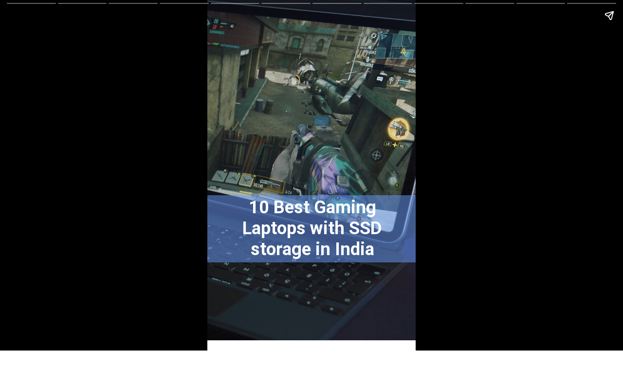

--- FILE ---
content_type: text/html; charset=utf-8
request_url: https://mysmartgadgets.in/web-stories/gaming-laptops-with-ssd-storage/
body_size: 17492
content:
<!DOCTYPE html>
<html amp="" lang="en-US" transformed="self;v=1" i-amphtml-layout=""><head><meta charset="utf-8"><meta name="viewport" content="width=device-width,minimum-scale=1"><link rel="modulepreload" href="https://cdn.ampproject.org/v0.mjs" as="script" crossorigin="anonymous"><link rel="preconnect" href="https://cdn.ampproject.org"><link rel="preload" as="script" href="https://cdn.ampproject.org/v0/amp-story-1.0.js"><style amp-runtime="" i-amphtml-version="012512221826001">html{overflow-x:hidden!important}html.i-amphtml-fie{height:100%!important;width:100%!important}html:not([amp4ads]),html:not([amp4ads]) body{height:auto!important}html:not([amp4ads]) body{margin:0!important}body{-webkit-text-size-adjust:100%;-moz-text-size-adjust:100%;-ms-text-size-adjust:100%;text-size-adjust:100%}html.i-amphtml-singledoc.i-amphtml-embedded{-ms-touch-action:pan-y pinch-zoom;touch-action:pan-y pinch-zoom}html.i-amphtml-fie>body,html.i-amphtml-singledoc>body{overflow:visible!important}html.i-amphtml-fie:not(.i-amphtml-inabox)>body,html.i-amphtml-singledoc:not(.i-amphtml-inabox)>body{position:relative!important}html.i-amphtml-ios-embed-legacy>body{overflow-x:hidden!important;overflow-y:auto!important;position:absolute!important}html.i-amphtml-ios-embed{overflow-y:auto!important;position:static}#i-amphtml-wrapper{overflow-x:hidden!important;overflow-y:auto!important;position:absolute!important;top:0!important;left:0!important;right:0!important;bottom:0!important;margin:0!important;display:block!important}html.i-amphtml-ios-embed.i-amphtml-ios-overscroll,html.i-amphtml-ios-embed.i-amphtml-ios-overscroll>#i-amphtml-wrapper{-webkit-overflow-scrolling:touch!important}#i-amphtml-wrapper>body{position:relative!important;border-top:1px solid transparent!important}#i-amphtml-wrapper+body{visibility:visible}#i-amphtml-wrapper+body .i-amphtml-lightbox-element,#i-amphtml-wrapper+body[i-amphtml-lightbox]{visibility:hidden}#i-amphtml-wrapper+body[i-amphtml-lightbox] .i-amphtml-lightbox-element{visibility:visible}#i-amphtml-wrapper.i-amphtml-scroll-disabled,.i-amphtml-scroll-disabled{overflow-x:hidden!important;overflow-y:hidden!important}amp-instagram{padding:54px 0px 0px!important;background-color:#fff}amp-iframe iframe{box-sizing:border-box!important}[amp-access][amp-access-hide]{display:none}[subscriptions-dialog],body:not(.i-amphtml-subs-ready) [subscriptions-action],body:not(.i-amphtml-subs-ready) [subscriptions-section]{display:none!important}amp-experiment,amp-live-list>[update]{display:none}amp-list[resizable-children]>.i-amphtml-loading-container.amp-hidden{display:none!important}amp-list [fetch-error],amp-list[load-more] [load-more-button],amp-list[load-more] [load-more-end],amp-list[load-more] [load-more-failed],amp-list[load-more] [load-more-loading]{display:none}amp-list[diffable] div[role=list]{display:block}amp-story-page,amp-story[standalone]{min-height:1px!important;display:block!important;height:100%!important;margin:0!important;padding:0!important;overflow:hidden!important;width:100%!important}amp-story[standalone]{background-color:#000!important;position:relative!important}amp-story-page{background-color:#757575}amp-story .amp-active>div,amp-story .i-amphtml-loader-background{display:none!important}amp-story-page:not(:first-of-type):not([distance]):not([active]){transform:translateY(1000vh)!important}amp-autocomplete{position:relative!important;display:inline-block!important}amp-autocomplete>input,amp-autocomplete>textarea{padding:0.5rem;border:1px solid rgba(0,0,0,.33)}.i-amphtml-autocomplete-results,amp-autocomplete>input,amp-autocomplete>textarea{font-size:1rem;line-height:1.5rem}[amp-fx^=fly-in]{visibility:hidden}amp-script[nodom],amp-script[sandboxed]{position:fixed!important;top:0!important;width:1px!important;height:1px!important;overflow:hidden!important;visibility:hidden}
/*# sourceURL=/css/ampdoc.css*/[hidden]{display:none!important}.i-amphtml-element{display:inline-block}.i-amphtml-blurry-placeholder{transition:opacity 0.3s cubic-bezier(0.0,0.0,0.2,1)!important;pointer-events:none}[layout=nodisplay]:not(.i-amphtml-element){display:none!important}.i-amphtml-layout-fixed,[layout=fixed][width][height]:not(.i-amphtml-layout-fixed){display:inline-block;position:relative}.i-amphtml-layout-responsive,[layout=responsive][width][height]:not(.i-amphtml-layout-responsive),[width][height][heights]:not([layout]):not(.i-amphtml-layout-responsive),[width][height][sizes]:not(img):not([layout]):not(.i-amphtml-layout-responsive){display:block;position:relative}.i-amphtml-layout-intrinsic,[layout=intrinsic][width][height]:not(.i-amphtml-layout-intrinsic){display:inline-block;position:relative;max-width:100%}.i-amphtml-layout-intrinsic .i-amphtml-sizer{max-width:100%}.i-amphtml-intrinsic-sizer{max-width:100%;display:block!important}.i-amphtml-layout-container,.i-amphtml-layout-fixed-height,[layout=container],[layout=fixed-height][height]:not(.i-amphtml-layout-fixed-height){display:block;position:relative}.i-amphtml-layout-fill,.i-amphtml-layout-fill.i-amphtml-notbuilt,[layout=fill]:not(.i-amphtml-layout-fill),body noscript>*{display:block;overflow:hidden!important;position:absolute;top:0;left:0;bottom:0;right:0}body noscript>*{position:absolute!important;width:100%;height:100%;z-index:2}body noscript{display:inline!important}.i-amphtml-layout-flex-item,[layout=flex-item]:not(.i-amphtml-layout-flex-item){display:block;position:relative;-ms-flex:1 1 auto;flex:1 1 auto}.i-amphtml-layout-fluid{position:relative}.i-amphtml-layout-size-defined{overflow:hidden!important}.i-amphtml-layout-awaiting-size{position:absolute!important;top:auto!important;bottom:auto!important}i-amphtml-sizer{display:block!important}@supports (aspect-ratio:1/1){i-amphtml-sizer.i-amphtml-disable-ar{display:none!important}}.i-amphtml-blurry-placeholder,.i-amphtml-fill-content{display:block;height:0;max-height:100%;max-width:100%;min-height:100%;min-width:100%;width:0;margin:auto}.i-amphtml-layout-size-defined .i-amphtml-fill-content{position:absolute;top:0;left:0;bottom:0;right:0}.i-amphtml-replaced-content,.i-amphtml-screen-reader{padding:0!important;border:none!important}.i-amphtml-screen-reader{position:fixed!important;top:0px!important;left:0px!important;width:4px!important;height:4px!important;opacity:0!important;overflow:hidden!important;margin:0!important;display:block!important;visibility:visible!important}.i-amphtml-screen-reader~.i-amphtml-screen-reader{left:8px!important}.i-amphtml-screen-reader~.i-amphtml-screen-reader~.i-amphtml-screen-reader{left:12px!important}.i-amphtml-screen-reader~.i-amphtml-screen-reader~.i-amphtml-screen-reader~.i-amphtml-screen-reader{left:16px!important}.i-amphtml-unresolved{position:relative;overflow:hidden!important}.i-amphtml-select-disabled{-webkit-user-select:none!important;-ms-user-select:none!important;user-select:none!important}.i-amphtml-notbuilt,[layout]:not(.i-amphtml-element),[width][height][heights]:not([layout]):not(.i-amphtml-element),[width][height][sizes]:not(img):not([layout]):not(.i-amphtml-element){position:relative;overflow:hidden!important;color:transparent!important}.i-amphtml-notbuilt:not(.i-amphtml-layout-container)>*,[layout]:not([layout=container]):not(.i-amphtml-element)>*,[width][height][heights]:not([layout]):not(.i-amphtml-element)>*,[width][height][sizes]:not([layout]):not(.i-amphtml-element)>*{display:none}amp-img:not(.i-amphtml-element)[i-amphtml-ssr]>img.i-amphtml-fill-content{display:block}.i-amphtml-notbuilt:not(.i-amphtml-layout-container),[layout]:not([layout=container]):not(.i-amphtml-element),[width][height][heights]:not([layout]):not(.i-amphtml-element),[width][height][sizes]:not(img):not([layout]):not(.i-amphtml-element){color:transparent!important;line-height:0!important}.i-amphtml-ghost{visibility:hidden!important}.i-amphtml-element>[placeholder],[layout]:not(.i-amphtml-element)>[placeholder],[width][height][heights]:not([layout]):not(.i-amphtml-element)>[placeholder],[width][height][sizes]:not([layout]):not(.i-amphtml-element)>[placeholder]{display:block;line-height:normal}.i-amphtml-element>[placeholder].amp-hidden,.i-amphtml-element>[placeholder].hidden{visibility:hidden}.i-amphtml-element:not(.amp-notsupported)>[fallback],.i-amphtml-layout-container>[placeholder].amp-hidden,.i-amphtml-layout-container>[placeholder].hidden{display:none}.i-amphtml-layout-size-defined>[fallback],.i-amphtml-layout-size-defined>[placeholder]{position:absolute!important;top:0!important;left:0!important;right:0!important;bottom:0!important;z-index:1}amp-img[i-amphtml-ssr]:not(.i-amphtml-element)>[placeholder]{z-index:auto}.i-amphtml-notbuilt>[placeholder]{display:block!important}.i-amphtml-hidden-by-media-query{display:none!important}.i-amphtml-element-error{background:red!important;color:#fff!important;position:relative!important}.i-amphtml-element-error:before{content:attr(error-message)}i-amp-scroll-container,i-amphtml-scroll-container{position:absolute;top:0;left:0;right:0;bottom:0;display:block}i-amp-scroll-container.amp-active,i-amphtml-scroll-container.amp-active{overflow:auto;-webkit-overflow-scrolling:touch}.i-amphtml-loading-container{display:block!important;pointer-events:none;z-index:1}.i-amphtml-notbuilt>.i-amphtml-loading-container{display:block!important}.i-amphtml-loading-container.amp-hidden{visibility:hidden}.i-amphtml-element>[overflow]{cursor:pointer;position:relative;z-index:2;visibility:hidden;display:initial;line-height:normal}.i-amphtml-layout-size-defined>[overflow]{position:absolute}.i-amphtml-element>[overflow].amp-visible{visibility:visible}template{display:none!important}.amp-border-box,.amp-border-box *,.amp-border-box :after,.amp-border-box :before{box-sizing:border-box}amp-pixel{display:none!important}amp-analytics,amp-auto-ads,amp-story-auto-ads{position:fixed!important;top:0!important;width:1px!important;height:1px!important;overflow:hidden!important;visibility:hidden}amp-story{visibility:hidden!important}html.i-amphtml-fie>amp-analytics{position:initial!important}[visible-when-invalid]:not(.visible),form [submit-error],form [submit-success],form [submitting]{display:none}amp-accordion{display:block!important}@media (min-width:1px){:where(amp-accordion>section)>:first-child{margin:0;background-color:#efefef;padding-right:20px;border:1px solid #dfdfdf}:where(amp-accordion>section)>:last-child{margin:0}}amp-accordion>section{float:none!important}amp-accordion>section>*{float:none!important;display:block!important;overflow:hidden!important;position:relative!important}amp-accordion,amp-accordion>section{margin:0}amp-accordion:not(.i-amphtml-built)>section>:last-child{display:none!important}amp-accordion:not(.i-amphtml-built)>section[expanded]>:last-child{display:block!important}
/*# sourceURL=/css/ampshared.css*/</style><meta name="amp-story-generator-name" content="Web Stories for WordPress"><meta name="amp-story-generator-version" content="1.42.0"><meta name="description" content="If you're looking for the best Gaming Laptops with SSD storage in India? Then you're in the right place t find the best Gaming laptops with SSD storage, here we have listed top 10 best gaming laptops."><meta name="robots" content="follow, index, max-snippet:-1, max-video-preview:-1, max-image-preview:large"><meta property="og:locale" content="en_US"><meta property="og:type" content="article"><meta property="og:title" content="Best Gaming Laptops with SSD storage in India - My Smart Gadgets"><meta property="og:description" content="If you're looking for the best Gaming Laptops with SSD storage in India? Then you're in the right place t find the best Gaming laptops with SSD storage, here we have listed top 10 best gaming laptops."><meta property="og:url" content="https://mysmartgadgets.in/web-stories/gaming-laptops-with-ssd-storage/"><meta property="og:site_name" content="My Smart Gadgets"><meta property="article:author" content="Sandeep776@"><meta property="og:updated_time" content="2022-04-24T07:44:07+05:30"><meta property="og:image" content="https://mysmartgadgets.in/wp-content/uploads/2022/04/Gaming-Laptops-with-SSD-storage.jpg"><meta property="og:image:secure_url" content="https://mysmartgadgets.in/wp-content/uploads/2022/04/Gaming-Laptops-with-SSD-storage.jpg"><meta property="og:image:width" content="640"><meta property="og:image:height" content="853"><meta property="og:image:alt" content="Gaming Laptops with SSD storage"><meta property="og:image:type" content="image/jpeg"><meta property="article:published_time" content="2022-04-23T09:00:34+05:30"><meta property="article:modified_time" content="2022-04-24T07:44:07+05:30"><meta name="twitter:card" content="summary_large_image"><meta name="twitter:title" content="Best Gaming Laptops with SSD storage in India - My Smart Gadgets"><meta name="twitter:description" content="If you're looking for the best Gaming Laptops with SSD storage in India? Then you're in the right place t find the best Gaming laptops with SSD storage, here we have listed top 10 best gaming laptops."><meta name="twitter:site" content="@Sandeep776@"><meta name="twitter:creator" content="@Sandeep776@"><meta name="twitter:image" content="https://mysmartgadgets.in/wp-content/uploads/2022/04/Gaming-Laptops-with-SSD-storage.jpg"><meta name="generator" content="WordPress 6.9"><link rel="preconnect" href="https://fonts.gstatic.com" crossorigin=""><link rel="dns-prefetch" href="https://fonts.gstatic.com"><link href="https://images.unsplash.com/photo-1623934199716-dc28818a6ec7?ixid=MnwxMzcxOTN8MHwxfHNlYXJjaHwzfHxnYW1pbmclMjBsYXB0b3B8ZW58MHx8fHwxNjUwNjgxODUy&amp;ixlib=rb-1.2.1&amp;fm=jpg&amp;w=8000&amp;h=4500&amp;fit=max" rel="preload" as="image"><link rel="preconnect" href="https://fonts.gstatic.com/" crossorigin=""><script async="" src="https://cdn.ampproject.org/v0.mjs" type="module" crossorigin="anonymous"></script><script async nomodule src="https://cdn.ampproject.org/v0.js" crossorigin="anonymous"></script><script async="" src="https://cdn.ampproject.org/v0/amp-story-1.0.mjs" custom-element="amp-story" type="module" crossorigin="anonymous"></script><script async nomodule src="https://cdn.ampproject.org/v0/amp-story-1.0.js" crossorigin="anonymous" custom-element="amp-story"></script><script src="https://cdn.ampproject.org/v0/amp-story-auto-ads-0.1.mjs" async="" custom-element="amp-story-auto-ads" type="module" crossorigin="anonymous"></script><script async nomodule src="https://cdn.ampproject.org/v0/amp-story-auto-ads-0.1.js" crossorigin="anonymous" custom-element="amp-story-auto-ads"></script><script src="https://cdn.ampproject.org/v0/amp-story-auto-analytics-0.1.mjs" async="" custom-element="amp-story-auto-analytics" type="module" crossorigin="anonymous"></script><script async nomodule src="https://cdn.ampproject.org/v0/amp-story-auto-analytics-0.1.js" crossorigin="anonymous" custom-element="amp-story-auto-analytics"></script><link href="https://fonts.googleapis.com/css2?display=swap&amp;family=Roboto%3Awght%40700" rel="stylesheet"><style amp-custom="">h2{font-weight:normal}amp-story-page{background-color:#131516}amp-story-grid-layer{overflow:visible}@media (max-aspect-ratio: 9 / 16){@media (min-aspect-ratio: 320 / 678){amp-story-grid-layer.grid-layer{margin-top:calc(( 100% / .5625 - 100% / .66666666666667 ) / 2)}}}.page-fullbleed-area{position:absolute;overflow:hidden;width:100%;left:0;height:calc(1.1851851851852 * 100%);top:calc(( 1 - 1.1851851851852 ) * 100% / 2)}.page-safe-area{overflow:visible;position:absolute;top:0;bottom:0;left:0;right:0;width:100%;height:calc(.84375 * 100%);margin:auto 0}.mask{position:absolute;overflow:hidden}.fill{position:absolute;top:0;left:0;right:0;bottom:0;margin:0}@media (prefers-reduced-motion: no-preference){.animation-wrapper{opacity:var(--initial-opacity);transform:var(--initial-transform)}}._7716724{background-color:#262626}._6120891{position:absolute;pointer-events:none;left:0;top:-9.25926%;width:100%;height:118.51852%;opacity:1}._89d52dd{pointer-events:initial;width:100%;height:100%;display:block;position:absolute;top:0;left:0;z-index:0}._c4508e4{position:absolute;width:316.04939%;height:100%;left:-147.60803%;top:0%}._d666729{position:absolute;pointer-events:none;left:0;top:56.31068%;width:100.72816%;height:21.52104%;opacity:1}._af63ba4{pointer-events:initial;width:100%;height:100%;display:block;position:absolute;top:0;left:0;z-index:0;border-radius:.48192771084337% .48192771084337% .48192771084337% .48192771084337%/1.5037593984962% 1.5037593984962% 1.5037593984962% 1.5037593984962%;background-clip:content-box;background-color:rgba(109,159,255,.5)}._086420a{white-space:pre-wrap;overflow-wrap:break-word;word-break:break-word;margin:-.11859939759036% 0;font-family:"Roboto","Helvetica Neue","Helvetica",sans-serif;font-size:.566343em;line-height:1.2;text-align:center;padding:.96385542168675% 1.9277108433735%;color:#000}._14af73e{font-weight:700;color:#fff}._c84718f{background-color:#fff}._dc67a5c{will-change:transform}._e0f4889{position:absolute;pointer-events:none;left:22.20874%;top:87.21683%;width:52.6699%;height:7.76699%;opacity:1}._7989c52{width:100%;height:100%;display:block;position:absolute;top:0;left:0;--initial-opacity:1;--initial-transform:scale(1)}._f983958{pointer-events:initial;width:100%;height:100%;display:block;position:absolute;top:0;left:0;z-index:0;border-radius:.92165898617512% .92165898617512% .92165898617512% .92165898617512%/4.1666666666667% 4.1666666666667% 4.1666666666667% 4.1666666666667%;background-clip:content-box;background-color:#e06e04}._254c3af{width:100%;height:100%;display:block;position:absolute;top:0;left:0}._0ee2818{white-space:pre-wrap;overflow-wrap:break-word;word-break:break-word;margin:-.21385368663595% 0;font-family:"Roboto","Helvetica Neue","Helvetica",sans-serif;font-size:.533981em;line-height:1.2;text-align:center;padding:1.8433179723502% 3.6866359447005%;color:#000}._47e5cc9{font-weight:700}._fc798f6{position:absolute;pointer-events:none;left:0;top:74.59547%;width:100.72816%;height:5.82524%;opacity:1}._75da10d{width:100%;height:100%;display:block;position:absolute;top:0;left:0;--initial-opacity:0;--initial-transform:none}._1093959{width:100%;height:100%;display:block;position:absolute;top:0;left:0;--initial-opacity:1;--initial-transform:translate3d(-100%,0px,0)}._318f25a{pointer-events:initial;width:100%;height:100%;display:block;position:absolute;top:0;left:0;z-index:0;border-radius:.48192771084337% .48192771084337% .48192771084337% .48192771084337%/5.5555555555556% 5.5555555555556% 5.5555555555556% 5.5555555555556%;background-clip:content-box;background-color:rgba(109,159,255,.5)}._6f98a15{white-space:pre-wrap;overflow-wrap:break-word;word-break:break-word;margin:-.088102409638554% 0;font-family:"Roboto","Helvetica Neue","Helvetica",sans-serif;font-size:.420712em;line-height:1.2;text-align:center;padding:.96385542168675% 1.9277108433735%;color:#000}._f3f28d5{position:absolute;pointer-events:none;left:0;top:11.97411%;width:100.24272%;height:49.67638%;opacity:1}._86d1889{position:absolute;width:106.19164%;height:100%;left:0%;top:0%}._a48e6f9{position:absolute;pointer-events:none;left:-.48544%;top:74.91909%;width:100.72816%;height:5.82524%;opacity:1}._a02cbd7{width:100%;height:100%;display:block;position:absolute;top:0;left:0;--initial-opacity:1;--initial-transform:translate3d(-99.51807%,0px,0)}._4a5e445{position:absolute;pointer-events:none;left:-.72816%;top:16.18123%;width:100.24272%;height:49.19094%;opacity:1}._d4fb343{position:absolute;width:105.15393%;height:100%;left:-2.57696%;top:0%}._540049a{position:absolute;pointer-events:none;left:-.24272%;top:71.19741%;width:100.72816%;height:11.48867%;opacity:1}._0096bfa{width:100%;height:100%;display:block;position:absolute;top:0;left:0;--initial-opacity:1;--initial-transform:translate3d(-99.75903%,0px,0)}._d2c0f73{pointer-events:initial;width:100%;height:100%;display:block;position:absolute;top:0;left:0;z-index:0;border-radius:.48192771084337% .48192771084337% .48192771084337% .48192771084337%/2.8169014084507% 2.8169014084507% 2.8169014084507% 2.8169014084507%;background-clip:content-box;background-color:rgba(109,159,255,.5)}._7fca812{position:absolute;pointer-events:none;left:0;top:3.72168%;width:99.02913%;height:63.1068%;opacity:1}._993485a{position:absolute;width:136.55463%;height:100%;left:-18.27731%;top:0%}._3eb549a{position:absolute;pointer-events:none;left:0;top:70.71197%;width:100.72816%;height:11.48867%;opacity:1}._5c2c8c4{position:absolute;pointer-events:none;left:0;top:6.95793%;width:100%;height:59.38511%;opacity:1}._f48e29d{position:absolute;width:127.25381%;height:100%;left:-13.6269%;top:0%}._aa0c62e{position:absolute;pointer-events:none;left:0;top:3.07443%;width:100.24272%;height:63.43042%;opacity:1}._8d76e4d{position:absolute;width:135.59322%;height:100%;left:-17.79661%;top:0%}._0ff9c1b{position:absolute;pointer-events:none;left:0;top:73.94822%;width:100.72816%;height:5.82524%;opacity:1}._b21be7a{position:absolute;pointer-events:none;left:0;top:8.73786%;width:100.24272%;height:55.17799%;opacity:1}._7c7d4d3{position:absolute;width:117.95226%;height:100%;left:-8.97613%;top:0%}._fb1f599{position:absolute;pointer-events:none;left:0;top:7.28155%;width:100.97087%;height:60.35599%;opacity:1}._3d8d385{position:absolute;width:128.09067%;height:100%;left:-14.04534%;top:0%}._e48df7f{position:absolute;pointer-events:none;left:-.24272%;top:71.19741%;width:100.72816%;height:5.82524%;opacity:1}._87d4473{position:absolute;pointer-events:none;left:.48544%;top:3.72168%;width:101.69903%;height:62.94498%;opacity:1}._5163b1a{position:absolute;width:132.6287%;height:100%;left:-16.31435%;top:0%}._37d2468{position:absolute;pointer-events:none;left:-.48544%;top:7.28155%;width:99.51456%;height:59.2233%;opacity:1}._d81d110{position:absolute;width:137.49129%;height:107.81421%;left:-18.04852%;top:0%}._f1b0b1c{position:absolute;pointer-events:none;left:22.08738%;top:87.21683%;width:52.6699%;height:7.76699%;opacity:1}._65476c6{position:absolute;pointer-events:none;left:0;top:72.97735%;width:100.72816%;height:5.82524%;opacity:1}._89756e4{position:absolute;pointer-events:none;left:1.21359%;top:9.70874%;width:100.24272%;height:57.9288%;opacity:1}._5476e8a{position:absolute;width:123.83258%;height:100%;left:-11.91629%;top:0%}._4abbccc{background-color:#d9f3f3}._c8c7a3a{position:absolute;width:277.17935%;height:100%;left:-88.58967%;top:0%}._ccdfd81{position:absolute;pointer-events:none;left:-.72816%;top:13.91586%;width:101.21359%;height:6.95793%;opacity:1}._94ee21b{width:100%;height:100%;display:block;position:absolute;top:0;left:0;--initial-opacity:1;--initial-transform:translate3d(0,-605.16792%,0)}._479515d{pointer-events:initial;width:100%;height:100%;display:block;position:absolute;top:0;left:0;z-index:0;border-radius:.47961630695444% .47961630695444% .47961630695444% .47961630695444%/4.6511627906977% 4.6511627906977% 4.6511627906977% 4.6511627906977%;background-clip:content-box;background-color:rgba(52,126,255,.5)}._7661be3{white-space:pre-wrap;overflow-wrap:break-word;word-break:break-word;margin:-.1011690647482% 0;font-family:"Roboto","Helvetica Neue","Helvetica",sans-serif;font-size:.485437em;line-height:1.2;text-align:center;padding:.95923261390887% 1.9184652278177%;color:#000}._da9f754{position:absolute;pointer-events:none;left:-2.42718%;top:33.00971%;width:102.6699%;height:6.6343%;opacity:1}._e3ce77b{width:100%;height:100%;display:block;position:absolute;top:0;left:0;--initial-opacity:1;--initial-transform:translate3d(-97.63594%,0px,0)}._e8723ae{pointer-events:initial;width:100%;height:100%;display:block;position:absolute;top:0;left:0;z-index:0;border-radius:.47281323877069% .47281323877069% .47281323877069% .47281323877069%/4.8780487804878% 4.8780487804878% 4.8780487804878% 4.8780487804878%;background-clip:content-box;background-color:rgba(157,78,221,.5)}._c75e840{white-space:pre-wrap;overflow-wrap:break-word;word-break:break-word;margin:-.093085106382979% 0;font-family:"Roboto","Helvetica Neue","Helvetica",sans-serif;font-size:.453074em;line-height:1.2;text-align:center;padding:.94562647754137% 1.8912529550827%;color:#000}._e545b03{position:absolute;pointer-events:none;left:11.40777%;top:51.61812%;width:76.45631%;height:31.39159%;opacity:1}._6f7bd19{width:100%;height:100%;display:block;position:absolute;top:0;left:0;--initial-opacity:1;--initial-transform:translate3d(115.87301%,0px,0)}._b948a5a{pointer-events:initial;width:100%;height:100%;display:block;position:absolute;top:0;left:0;z-index:0;border-radius:.63492063492063% .63492063492063% .63492063492063% .63492063492063%/1.0309278350515% 1.0309278350515% 1.0309278350515% 1.0309278350515%;background-clip:content-box;background-color:rgba(255,133,161,.5)}._85859c2{white-space:pre-wrap;overflow-wrap:break-word;word-break:break-word;margin:-.11607142857143% 0;font-family:"Roboto","Helvetica Neue","Helvetica",sans-serif;font-size:.420712em;line-height:1.2;text-align:center;padding:1.2698412698413% 2.5396825396825%;color:#000}._0a2d7cc{position:absolute;pointer-events:none;left:22.45146%;top:85.76052%;width:53.64078%;height:7.9288%;opacity:1}._f3d9bf7{pointer-events:initial;width:100%;height:100%;display:block;position:absolute;top:0;left:0;z-index:0;border-radius:.90497737556561% .90497737556561% .90497737556561% .90497737556561%/4.0816326530612% 4.0816326530612% 4.0816326530612% 4.0816326530612%;background-clip:content-box;background-color:#e06e04}._02e0f76{white-space:pre-wrap;overflow-wrap:break-word;word-break:break-word;margin:-.2227092760181% 0;font-family:"Roboto","Helvetica Neue","Helvetica",sans-serif;font-size:.566343em;line-height:1.2;text-align:center;padding:1.8099547511312% 3.6199095022624%;color:#000}

/*# sourceURL=amp-custom.css */</style><link rel="alternate" type="application/rss+xml" title="My Smart Gadgets » Feed" href="https://mysmartgadgets.in/feed/"><link rel="alternate" type="application/rss+xml" title="My Smart Gadgets » Comments Feed" href="https://mysmartgadgets.in/comments/feed/"><link rel="alternate" type="application/rss+xml" title="My Smart Gadgets » Stories Feed" href="https://mysmartgadgets.in/web-stories/feed/"><title>Best Gaming Laptops with SSD storage in India - My Smart Gadgets</title><link rel="canonical" href="https://mysmartgadgets.in/web-stories/gaming-laptops-with-ssd-storage/"><script type="application/ld+json" class="rank-math-schema">{"@context":"https://schema.org","@graph":[{"@type":["Person","Organization"],"@id":"https://mysmartgadgets.in/#person","name":"My Smart Gadgets","sameAs":["https://twitter.com/Sandeep776@"],"logo":{"@type":"ImageObject","@id":"https://mysmartgadgets.in/#logo","url":"https://mysmartgadgets.in/wp-content/uploads/2021/12/mysmartgadgets-96x96.jpg","width":"96","height":"96"}},{"@type":"WebSite","@id":"https://mysmartgadgets.in/#website","url":"https://mysmartgadgets.in","name":"My Smart Gadgets","publisher":{"@id":"https://mysmartgadgets.in/#person"},"inLanguage":"en-US"},{"@type":"ImageObject","@id":"https://mysmartgadgets.in/wp-content/uploads/2022/04/Gaming-Laptops-with-SSD-storage.jpg","url":"https://mysmartgadgets.in/wp-content/uploads/2022/04/Gaming-Laptops-with-SSD-storage.jpg","width":"640","height":"853","caption":"Gaming Laptops with SSD storage","inLanguage":"en-US"},{"@type":"WebPage","@id":"https://mysmartgadgets.in/web-stories/gaming-laptops-with-ssd-storage/#webpage","url":"https://mysmartgadgets.in/web-stories/gaming-laptops-with-ssd-storage/","name":"Best Gaming Laptops with SSD storage in India - My Smart Gadgets","datePublished":"2022-04-23T09:00:34+05:30","dateModified":"2022-04-24T07:44:07+05:30","isPartOf":{"@id":"https://mysmartgadgets.in/#website"},"primaryImageOfPage":{"@id":"https://mysmartgadgets.in/wp-content/uploads/2022/04/Gaming-Laptops-with-SSD-storage.jpg"},"inLanguage":"en-US"},{"@type":"Person","@id":"https://mysmartgadgets.in/author/sandeep776/","name":"Sandeep","url":"https://mysmartgadgets.in/author/sandeep776/","image":{"@type":"ImageObject","@id":"https://secure.gravatar.com/avatar/b525045da076ece961ba3ffb10d481e6974b2106553078c8782d220fd36114ac?s=96&amp;d=mm&amp;r=g","url":"https://secure.gravatar.com/avatar/b525045da076ece961ba3ffb10d481e6974b2106553078c8782d220fd36114ac?s=96&amp;d=mm&amp;r=g","caption":"Sandeep","inLanguage":"en-US"},"sameAs":["http://mysmartgadgets.in","Sandeep776@"]},{"@type":"Article","headline":"Best Gaming Laptops with SSD storage in India - My Smart Gadgets","datePublished":"2022-04-23T09:00:34+05:30","dateModified":"2022-04-24T07:44:07+05:30","author":{"@id":"https://mysmartgadgets.in/author/sandeep776/","name":"Sandeep"},"publisher":{"@id":"https://mysmartgadgets.in/#person"},"description":"If you&#039;re looking for the best Gaming Laptops with SSD storage in India? Then you&#039;re in the right place t find the best Gaming laptops with SSD storage, here we have listed top 10 best gaming laptops.","name":"Best Gaming Laptops with SSD storage in India - My Smart Gadgets","@id":"https://mysmartgadgets.in/web-stories/gaming-laptops-with-ssd-storage/#richSnippet","isPartOf":{"@id":"https://mysmartgadgets.in/web-stories/gaming-laptops-with-ssd-storage/#webpage"},"image":{"@id":"https://mysmartgadgets.in/wp-content/uploads/2022/04/Gaming-Laptops-with-SSD-storage.jpg"},"inLanguage":"en-US","mainEntityOfPage":{"@id":"https://mysmartgadgets.in/web-stories/gaming-laptops-with-ssd-storage/#webpage"}}]}</script><link rel="https://api.w.org/" href="https://mysmartgadgets.in/wp-json/"><link rel="alternate" title="JSON" type="application/json" href="https://mysmartgadgets.in/wp-json/web-stories/v1/web-story/20946"><link rel="EditURI" type="application/rsd+xml" title="RSD" href="https://mysmartgadgets.in/xmlrpc.php?rsd"><link rel="prev" title="Best HP Touch screen Laptops in India 2022" href="https://mysmartgadgets.in/web-stories/hp-touch-screen-laptops/"><link rel="next" title="Best Samsung LED TV in India 2022" href="https://mysmartgadgets.in/web-stories/samsung-led-tv/"><link rel="shortlink" href="https://mysmartgadgets.in/?p=20946"><link rel="alternate" title="oEmbed (JSON)" type="application/json+oembed" href="https://mysmartgadgets.in/wp-json/oembed/1.0/embed?url=https%3A%2F%2Fmysmartgadgets.in%2Fweb-stories%2Fgaming-laptops-with-ssd-storage%2F"><link rel="alternate" title="oEmbed (XML)" type="text/xml+oembed" href="https://mysmartgadgets.in/wp-json/oembed/1.0/embed?url=https%3A%2F%2Fmysmartgadgets.in%2Fweb-stories%2Fgaming-laptops-with-ssd-storage%2F&amp;format=xml"><script amp-onerror="">document.querySelector("script[src*='/v0.js']").onerror=function(){document.querySelector('style[amp-boilerplate]').textContent=''}</script><style amp-boilerplate="">body{-webkit-animation:-amp-start 8s steps(1,end) 0s 1 normal both;-moz-animation:-amp-start 8s steps(1,end) 0s 1 normal both;-ms-animation:-amp-start 8s steps(1,end) 0s 1 normal both;animation:-amp-start 8s steps(1,end) 0s 1 normal both}@-webkit-keyframes -amp-start{from{visibility:hidden}to{visibility:visible}}@-moz-keyframes -amp-start{from{visibility:hidden}to{visibility:visible}}@-ms-keyframes -amp-start{from{visibility:hidden}to{visibility:visible}}@-o-keyframes -amp-start{from{visibility:hidden}to{visibility:visible}}@keyframes -amp-start{from{visibility:hidden}to{visibility:visible}}</style><noscript><style amp-boilerplate="">body{-webkit-animation:none;-moz-animation:none;-ms-animation:none;animation:none}</style></noscript><link rel="stylesheet" amp-extension="amp-story" href="https://cdn.ampproject.org/v0/amp-story-1.0.css"><script amp-story-dvh-polyfill="">"use strict";if(!self.CSS||!CSS.supports||!CSS.supports("height:1dvh")){function e(){document.documentElement.style.setProperty("--story-dvh",innerHeight/100+"px","important")}addEventListener("resize",e,{passive:!0}),e()}</script></head><body><amp-story standalone="" publisher="My Smart Gadgets" publisher-logo-src="http://mysmartgadgets.in/wp-content/uploads/2021/12/mysmartgadgets.jpg" title="Best Gaming Laptops with SSD storage in India" poster-portrait-src="https://mysmartgadgets.in/wp-content/uploads/2022/04/Gaming-Laptops-with-SSD-storage-640x853.jpg" class="i-amphtml-layout-container" i-amphtml-layout="container"><amp-story-page id="ad677f82-1e16-47cd-b54b-3f52ca225e76" auto-advance-after="7s" class="i-amphtml-layout-container" i-amphtml-layout="container"><amp-story-grid-layer template="vertical" aspect-ratio="412:618" class="grid-layer i-amphtml-layout-container" i-amphtml-layout="container" style="--aspect-ratio:412/618;"><div class="_7716724 page-fullbleed-area"><div class="page-safe-area"><div class="_6120891"><div class="_89d52dd mask" id="el-4ad60617-e177-4af9-9977-abc1278e3111"><div data-leaf-element="true" class="_c4508e4"><amp-img layout="fill" src="https://images.unsplash.com/photo-1623934199716-dc28818a6ec7?ixid=MnwxMzcxOTN8MHwxfHNlYXJjaHwzfHxnYW1pbmclMjBsYXB0b3B8ZW58MHx8fHwxNjUwNjgxODUy&amp;ixlib=rb-1.2.1&amp;fm=jpg&amp;w=8000&amp;h=4500&amp;fit=max" alt="black tablet computer with keyboard" srcset="https://images.unsplash.com/photo-1623934199716-dc28818a6ec7?ixid=MnwxMzcxOTN8MHwxfHNlYXJjaHwzfHxnYW1pbmclMjBsYXB0b3B8ZW58MHx8fHwxNjUwNjgxODUy&amp;ixlib=rb-1.2.1&amp;fm=jpg&amp;w=8000&amp;h=4500&amp;fit=max 8000w, https://images.unsplash.com/photo-1623934199716-dc28818a6ec7?ixid=MnwxMzcxOTN8MHwxfHNlYXJjaHwzfHxnYW1pbmclMjBsYXB0b3B8ZW58MHx8fHwxNjUwNjgxODUy&amp;ixlib=rb-1.2.1&amp;fm=jpg&amp;w=6400&amp;h=3600&amp;fit=max 6400w, https://images.unsplash.com/photo-1623934199716-dc28818a6ec7?ixid=MnwxMzcxOTN8MHwxfHNlYXJjaHwzfHxnYW1pbmclMjBsYXB0b3B8ZW58MHx8fHwxNjUwNjgxODUy&amp;ixlib=rb-1.2.1&amp;fm=jpg&amp;w=4800&amp;h=2700&amp;fit=max 4800w, https://images.unsplash.com/photo-1623934199716-dc28818a6ec7?ixid=MnwxMzcxOTN8MHwxfHNlYXJjaHwzfHxnYW1pbmclMjBsYXB0b3B8ZW58MHx8fHwxNjUwNjgxODUy&amp;ixlib=rb-1.2.1&amp;fm=jpg&amp;w=3200&amp;h=1800&amp;fit=max 3200w, https://images.unsplash.com/photo-1623934199716-dc28818a6ec7?ixid=MnwxMzcxOTN8MHwxfHNlYXJjaHwzfHxnYW1pbmclMjBsYXB0b3B8ZW58MHx8fHwxNjUwNjgxODUy&amp;ixlib=rb-1.2.1&amp;fm=jpg&amp;w=1600&amp;h=900&amp;fit=max 1600w, https://images.unsplash.com/photo-1623934199716-dc28818a6ec7?ixid=MnwxMzcxOTN8MHwxfHNlYXJjaHwzfHxnYW1pbmclMjBsYXB0b3B8ZW58MHx8fHwxNjUwNjgxODUy&amp;ixlib=rb-1.2.1&amp;fm=jpg&amp;w=340&amp;h=191&amp;fit=max 340w" sizes="(min-width: 1024px) 143vh, 317vw" disable-inline-width="true" class="i-amphtml-layout-fill i-amphtml-layout-size-defined" i-amphtml-layout="fill"></amp-img></div></div></div></div></div></amp-story-grid-layer><amp-story-grid-layer template="vertical" aspect-ratio="412:618" class="grid-layer i-amphtml-layout-container" i-amphtml-layout="container" style="--aspect-ratio:412/618;"><div class="page-fullbleed-area"><div class="page-safe-area"><div class="_d666729"><div id="el-1ff1b2d3-a2a9-4c51-b737-4037c7f8a8ec" class="_af63ba4"><h2 class="_086420a fill text-wrapper"><span><span class="_14af73e">10 Best Gaming</span>
<span class="_14af73e"> Laptops with SSD storage in India</span></span></h2></div></div></div></div></amp-story-grid-layer></amp-story-page><amp-story-page id="41083974-1195-404b-97fc-48aa9d8ae822" auto-advance-after="7s" class="i-amphtml-layout-container" i-amphtml-layout="container"><amp-story-animation layout="nodisplay" trigger="visibility" class="i-amphtml-layout-nodisplay" hidden="hidden" i-amphtml-layout="nodisplay"><script type="application/json">[{"selector":"#anim-28949754-fe54-4680-9f21-433ef5d63b98","keyframes":[{"transform":"scale(1)","offset":0},{"transform":"scale(1.5)","offset":0.33},{"transform":"scale(0.95)","offset":0.66},{"transform":"scale(1)","offset":1}],"delay":0,"duration":1450,"easing":"ease-in-out","fill":"both","iterations":2}]</script></amp-story-animation><amp-story-animation layout="nodisplay" trigger="visibility" class="i-amphtml-layout-nodisplay" hidden="hidden" i-amphtml-layout="nodisplay"><script type="application/json">[{"selector":"#anim-d27b1196-dcae-453b-8b05-7dadb5124c53","keyframes":{"opacity":[0,1]},"delay":300,"duration":700,"easing":"cubic-bezier(0.2, 0.6, 0.0, 1)","fill":"both"}]</script></amp-story-animation><amp-story-animation layout="nodisplay" trigger="visibility" class="i-amphtml-layout-nodisplay" hidden="hidden" i-amphtml-layout="nodisplay"><script type="application/json">[{"selector":"#anim-5362e190-c46e-4269-a2cf-c595fc23cc2f","keyframes":{"transform":["translate3d(-100%, 0px, 0)","translate3d(0px, 0px, 0)"]},"delay":300,"duration":700,"easing":"cubic-bezier(0.2, 0.6, 0.0, 1)","fill":"both"}]</script></amp-story-animation><amp-story-grid-layer template="vertical" aspect-ratio="412:618" class="grid-layer i-amphtml-layout-container" i-amphtml-layout="container" style="--aspect-ratio:412/618;"><div class="_c84718f page-fullbleed-area"><div class="page-safe-area"><div class="_6120891"><div class="_89d52dd mask" id="el-55a74d1b-38c6-4ece-9da3-a0fe85929f35"><div class="_dc67a5c fill"></div></div></div></div></div></amp-story-grid-layer><amp-story-grid-layer template="vertical" aspect-ratio="412:618" class="grid-layer i-amphtml-layout-container" i-amphtml-layout="container" style="--aspect-ratio:412/618;"><div class="page-fullbleed-area"><div class="page-safe-area"><div class="_e0f4889"><div id="anim-28949754-fe54-4680-9f21-433ef5d63b98" class="_7989c52 animation-wrapper"><div id="el-f8911318-b2d9-4934-9f03-e7cdd22df610" class="_f983958"><a href="https://amzn.to/3zdMZcu" target="_blank" rel="noopener noreferrer" class="_254c3af"><h2 class="_0ee2818 fill text-wrapper"><span><span class="_47e5cc9">Buy Now</span></span></h2></a></div></div></div><div class="_fc798f6"><div id="anim-d27b1196-dcae-453b-8b05-7dadb5124c53" class="_75da10d animation-wrapper"><div id="anim-5362e190-c46e-4269-a2cf-c595fc23cc2f" class="_1093959 animation-wrapper"><div id="el-fed8578d-86a5-4ab0-bbf8-076cf6d40068" class="_318f25a"><h2 class="_6f98a15 fill text-wrapper"><span><span class="_47e5cc9">01. Asus TUF gaming F15 </span></span></h2></div></div></div></div><div class="_f3f28d5"><div class="_89d52dd mask" id="el-01cb38e7-21c4-43fd-b21f-bdccb5370f45"><div data-leaf-element="true" class="_86d1889"><amp-img layout="fill" src="https://mysmartgadgets.in/wp-content/uploads/2021/12/01.-Asus-TUF-Gaming-F15.jpg" alt="01. Asus TUF Gaming F15" srcset="https://mysmartgadgets.in/wp-content/uploads/2021/12/01.-Asus-TUF-Gaming-F15.jpg 500w, https://mysmartgadgets.in/wp-content/uploads/2021/12/01.-Asus-TUF-Gaming-F15-300x210.jpg 300w, https://mysmartgadgets.in/wp-content/uploads/2021/12/01.-Asus-TUF-Gaming-F15-150x105.jpg 150w" sizes="(min-width: 1024px) 45vh, 100vw" disable-inline-width="true" class="i-amphtml-layout-fill i-amphtml-layout-size-defined" i-amphtml-layout="fill"></amp-img></div></div></div></div></div></amp-story-grid-layer></amp-story-page><amp-story-page id="fd9f609e-f69d-4caa-af0f-7eb47a4770f0" auto-advance-after="7s" class="i-amphtml-layout-container" i-amphtml-layout="container"><amp-story-animation layout="nodisplay" trigger="visibility" class="i-amphtml-layout-nodisplay" hidden="hidden" i-amphtml-layout="nodisplay"><script type="application/json">[{"selector":"#anim-81926d59-787d-448d-8412-1a703d0f5359","keyframes":[{"transform":"scale(1)","offset":0},{"transform":"scale(1.5)","offset":0.33},{"transform":"scale(0.95)","offset":0.66},{"transform":"scale(1)","offset":1}],"delay":0,"duration":1450,"easing":"ease-in-out","fill":"both","iterations":2}]</script></amp-story-animation><amp-story-animation layout="nodisplay" trigger="visibility" class="i-amphtml-layout-nodisplay" hidden="hidden" i-amphtml-layout="nodisplay"><script type="application/json">[{"selector":"#anim-13f97fdc-d7f9-4076-8912-8a23950dd8a2","keyframes":{"opacity":[0,1]},"delay":300,"duration":700,"easing":"cubic-bezier(0.2, 0.6, 0.0, 1)","fill":"both"}]</script></amp-story-animation><amp-story-animation layout="nodisplay" trigger="visibility" class="i-amphtml-layout-nodisplay" hidden="hidden" i-amphtml-layout="nodisplay"><script type="application/json">[{"selector":"#anim-b6e985fc-1a3d-4245-9366-4dc16e7a962e","keyframes":{"transform":["translate3d(-99.51807%, 0px, 0)","translate3d(0px, 0px, 0)"]},"delay":300,"duration":700,"easing":"cubic-bezier(0.2, 0.6, 0.0, 1)","fill":"both"}]</script></amp-story-animation><amp-story-grid-layer template="vertical" aspect-ratio="412:618" class="grid-layer i-amphtml-layout-container" i-amphtml-layout="container" style="--aspect-ratio:412/618;"><div class="_c84718f page-fullbleed-area"><div class="page-safe-area"><div class="_6120891"><div class="_89d52dd mask" id="el-162d4f66-3d2a-4c49-a18c-865cdb9be3eb"><div class="_dc67a5c fill"></div></div></div></div></div></amp-story-grid-layer><amp-story-grid-layer template="vertical" aspect-ratio="412:618" class="grid-layer i-amphtml-layout-container" i-amphtml-layout="container" style="--aspect-ratio:412/618;"><div class="page-fullbleed-area"><div class="page-safe-area"><div class="_e0f4889"><div id="anim-81926d59-787d-448d-8412-1a703d0f5359" class="_7989c52 animation-wrapper"><div id="el-5ca78f7c-79ec-4c6c-b276-b9007d068236" class="_f983958"><a href="https://amzn.to/3sItlEe" target="_blank" rel="noopener noreferrer" class="_254c3af"><h2 class="_0ee2818 fill text-wrapper"><span><span class="_47e5cc9">Buy Now</span></span></h2></a></div></div></div><div class="_a48e6f9"><div id="anim-13f97fdc-d7f9-4076-8912-8a23950dd8a2" class="_75da10d animation-wrapper"><div id="anim-b6e985fc-1a3d-4245-9366-4dc16e7a962e" class="_a02cbd7 animation-wrapper"><div id="el-f795de69-4dac-4dbb-a44e-b4fa0d1e6bbf" class="_318f25a"><h2 class="_6f98a15 fill text-wrapper"><span><span class="_47e5cc9">02. Acer Aspire 7</span></span></h2></div></div></div></div><div class="_4a5e445"><div class="_89d52dd mask" id="el-bdc37eb5-7313-444b-8cc5-ee0238f9d0d1"><div data-leaf-element="true" class="_d4fb343"><amp-img layout="fill" src="https://mysmartgadgets.in/wp-content/uploads/2021/12/02.-Acer-Aspire-7.jpg" alt="Acer Aspire 7" srcset="https://mysmartgadgets.in/wp-content/uploads/2021/12/02.-Acer-Aspire-7.jpg 500w, https://mysmartgadgets.in/wp-content/uploads/2021/12/02.-Acer-Aspire-7-300x210.jpg 300w, https://mysmartgadgets.in/wp-content/uploads/2021/12/02.-Acer-Aspire-7-150x105.jpg 150w" sizes="(min-width: 1024px) 45vh, 100vw" disable-inline-width="true" class="i-amphtml-layout-fill i-amphtml-layout-size-defined" i-amphtml-layout="fill"></amp-img></div></div></div></div></div></amp-story-grid-layer></amp-story-page><amp-story-page id="30f854d6-5c2a-459c-b95b-fa79e192abd4" auto-advance-after="7s" class="i-amphtml-layout-container" i-amphtml-layout="container"><amp-story-animation layout="nodisplay" trigger="visibility" class="i-amphtml-layout-nodisplay" hidden="hidden" i-amphtml-layout="nodisplay"><script type="application/json">[{"selector":"#anim-78338fed-973b-44cd-810e-74bb5ccc3df0","keyframes":[{"transform":"scale(1)","offset":0},{"transform":"scale(1.5)","offset":0.33},{"transform":"scale(0.95)","offset":0.66},{"transform":"scale(1)","offset":1}],"delay":0,"duration":1450,"easing":"ease-in-out","fill":"both","iterations":2}]</script></amp-story-animation><amp-story-animation layout="nodisplay" trigger="visibility" class="i-amphtml-layout-nodisplay" hidden="hidden" i-amphtml-layout="nodisplay"><script type="application/json">[{"selector":"#anim-25497588-0fff-47fa-8f8f-8e053cf2910b","keyframes":{"opacity":[0,1]},"delay":300,"duration":700,"easing":"cubic-bezier(0.2, 0.6, 0.0, 1)","fill":"both"}]</script></amp-story-animation><amp-story-animation layout="nodisplay" trigger="visibility" class="i-amphtml-layout-nodisplay" hidden="hidden" i-amphtml-layout="nodisplay"><script type="application/json">[{"selector":"#anim-dabf783f-2a6a-4d9a-bd62-83bc7909f11c","keyframes":{"transform":["translate3d(-99.75903%, 0px, 0)","translate3d(0px, 0px, 0)"]},"delay":300,"duration":700,"easing":"cubic-bezier(0.2, 0.6, 0.0, 1)","fill":"both"}]</script></amp-story-animation><amp-story-grid-layer template="vertical" aspect-ratio="412:618" class="grid-layer i-amphtml-layout-container" i-amphtml-layout="container" style="--aspect-ratio:412/618;"><div class="_c84718f page-fullbleed-area"><div class="page-safe-area"><div class="_6120891"><div class="_89d52dd mask" id="el-c0f98e83-8853-4fb6-b42c-0a08fe92312e"><div class="_dc67a5c fill"></div></div></div></div></div></amp-story-grid-layer><amp-story-grid-layer template="vertical" aspect-ratio="412:618" class="grid-layer i-amphtml-layout-container" i-amphtml-layout="container" style="--aspect-ratio:412/618;"><div class="page-fullbleed-area"><div class="page-safe-area"><div class="_e0f4889"><div id="anim-78338fed-973b-44cd-810e-74bb5ccc3df0" class="_7989c52 animation-wrapper"><div id="el-56306189-e681-4aec-9cb2-16e0dea950e7" class="_f983958"><a href="https://amzn.to/37TNCOS" target="_blank" rel="noopener noreferrer" class="_254c3af"><h2 class="_0ee2818 fill text-wrapper"><span><span class="_47e5cc9">Buy Now</span></span></h2></a></div></div></div><div class="_540049a"><div id="anim-25497588-0fff-47fa-8f8f-8e053cf2910b" class="_75da10d animation-wrapper"><div id="anim-dabf783f-2a6a-4d9a-bd62-83bc7909f11c" class="_0096bfa animation-wrapper"><div id="el-a22eb9a7-d6f6-4d43-8ae8-408bc2a8fbcf" class="_d2c0f73"><h2 class="_6f98a15 fill text-wrapper"><span><span class="_47e5cc9">03. Lenovo IdeaPad Gaming</span>
<span class="_47e5cc9">3 AMD Ryzen 5</span></span></h2></div></div></div></div><div class="_7fca812"><div class="_89d52dd mask" id="el-087b64f9-005c-40eb-bc92-5ef35d0db1e3"><div data-leaf-element="true" class="_993485a"><amp-img layout="fill" src="https://mysmartgadgets.in/wp-content/uploads/2022/02/Lenovo-IdeaPad-Gaming-3-Ryzen-7.jpg" alt="Lenovo IdeaPad Gaming 3 AMD Ryzen 5 5600H" srcset="https://mysmartgadgets.in/wp-content/uploads/2022/02/Lenovo-IdeaPad-Gaming-3-Ryzen-7.jpg 500w, https://mysmartgadgets.in/wp-content/uploads/2022/02/Lenovo-IdeaPad-Gaming-3-Ryzen-7-300x210.jpg 300w, https://mysmartgadgets.in/wp-content/uploads/2022/02/Lenovo-IdeaPad-Gaming-3-Ryzen-7-150x105.jpg 150w" sizes="(min-width: 1024px) 45vh, 99vw" disable-inline-width="true" class="i-amphtml-layout-fill i-amphtml-layout-size-defined" i-amphtml-layout="fill"></amp-img></div></div></div></div></div></amp-story-grid-layer></amp-story-page><amp-story-page id="056fa45d-a9d0-48c4-8ffb-3a34a8cefa0c" auto-advance-after="7s" class="i-amphtml-layout-container" i-amphtml-layout="container"><amp-story-animation layout="nodisplay" trigger="visibility" class="i-amphtml-layout-nodisplay" hidden="hidden" i-amphtml-layout="nodisplay"><script type="application/json">[{"selector":"#anim-03180c01-26ec-4cec-899c-ac880cbbe2c2","keyframes":[{"transform":"scale(1)","offset":0},{"transform":"scale(1.5)","offset":0.33},{"transform":"scale(0.95)","offset":0.66},{"transform":"scale(1)","offset":1}],"delay":0,"duration":1450,"easing":"ease-in-out","fill":"both","iterations":2}]</script></amp-story-animation><amp-story-animation layout="nodisplay" trigger="visibility" class="i-amphtml-layout-nodisplay" hidden="hidden" i-amphtml-layout="nodisplay"><script type="application/json">[{"selector":"#anim-3719bd00-1050-406f-a1f8-c0bf6efe3e4d","keyframes":{"opacity":[0,1]},"delay":300,"duration":700,"easing":"cubic-bezier(0.2, 0.6, 0.0, 1)","fill":"both"}]</script></amp-story-animation><amp-story-animation layout="nodisplay" trigger="visibility" class="i-amphtml-layout-nodisplay" hidden="hidden" i-amphtml-layout="nodisplay"><script type="application/json">[{"selector":"#anim-2c39c208-b253-4fef-bb97-cfb370e2be30","keyframes":{"transform":["translate3d(-100%, 0px, 0)","translate3d(0px, 0px, 0)"]},"delay":300,"duration":700,"easing":"cubic-bezier(0.2, 0.6, 0.0, 1)","fill":"both"}]</script></amp-story-animation><amp-story-grid-layer template="vertical" aspect-ratio="412:618" class="grid-layer i-amphtml-layout-container" i-amphtml-layout="container" style="--aspect-ratio:412/618;"><div class="_c84718f page-fullbleed-area"><div class="page-safe-area"><div class="_6120891"><div class="_89d52dd mask" id="el-ffa2134e-9519-4186-8ac5-f074abfaca59"><div class="_dc67a5c fill"></div></div></div></div></div></amp-story-grid-layer><amp-story-grid-layer template="vertical" aspect-ratio="412:618" class="grid-layer i-amphtml-layout-container" i-amphtml-layout="container" style="--aspect-ratio:412/618;"><div class="page-fullbleed-area"><div class="page-safe-area"><div class="_e0f4889"><div id="anim-03180c01-26ec-4cec-899c-ac880cbbe2c2" class="_7989c52 animation-wrapper"><div id="el-14818f4d-4f69-44e2-9330-a7a6c26bc55e" class="_f983958"><a href="https://amzn.to/3igfYEN" target="_blank" rel="noopener noreferrer" class="_254c3af"><h2 class="_0ee2818 fill text-wrapper"><span><span class="_47e5cc9">Buy Now</span></span></h2></a></div></div></div><div class="_3eb549a"><div id="anim-3719bd00-1050-406f-a1f8-c0bf6efe3e4d" class="_75da10d animation-wrapper"><div id="anim-2c39c208-b253-4fef-bb97-cfb370e2be30" class="_1093959 animation-wrapper"><div id="el-ff0cea46-afc7-4f0a-a48d-81e4eb037a6b" class="_d2c0f73"><h2 class="_6f98a15 fill text-wrapper"><span><span class="_47e5cc9">04. Dell G5 5505 AMD</span>
<span class="_47e5cc9">Ryzen 5</span></span></h2></div></div></div></div><div class="_5c2c8c4"><div class="_89d52dd mask" id="el-b63ac637-9fe5-4b2d-8272-c6442c38de92"><div data-leaf-element="true" class="_f48e29d"><amp-img layout="fill" src="http://mysmartgadgets.in/wp-content/uploads/2022/03/Dell-G5-5505-AMD-Ryzen-5.jpg" alt="Dell G5 5505 AMD Ryzen 5" srcset="http://mysmartgadgets.in/wp-content/uploads/2022/03/Dell-G5-5505-AMD-Ryzen-5.jpg 500w, http://mysmartgadgets.in/wp-content/uploads/2022/03/Dell-G5-5505-AMD-Ryzen-5-300x210.jpg 300w, http://mysmartgadgets.in/wp-content/uploads/2022/03/Dell-G5-5505-AMD-Ryzen-5-150x105.jpg 150w" sizes="(min-width: 1024px) 45vh, 100vw" disable-inline-width="true" class="i-amphtml-layout-fill i-amphtml-layout-size-defined" i-amphtml-layout="fill"></amp-img></div></div></div></div></div></amp-story-grid-layer></amp-story-page><amp-story-page id="a900e8e3-6a7a-4a08-aab9-ab5ad3135123" auto-advance-after="7s" class="i-amphtml-layout-container" i-amphtml-layout="container"><amp-story-animation layout="nodisplay" trigger="visibility" class="i-amphtml-layout-nodisplay" hidden="hidden" i-amphtml-layout="nodisplay"><script type="application/json">[{"selector":"#anim-627926cb-d25e-44ae-9b7f-64834df29294","keyframes":{"opacity":[0,1]},"delay":300,"duration":700,"easing":"cubic-bezier(0.2, 0.6, 0.0, 1)","fill":"both"}]</script></amp-story-animation><amp-story-animation layout="nodisplay" trigger="visibility" class="i-amphtml-layout-nodisplay" hidden="hidden" i-amphtml-layout="nodisplay"><script type="application/json">[{"selector":"#anim-c3c0ed62-d698-4545-bf0a-a23228578932","keyframes":{"transform":["translate3d(-99.75903%, 0px, 0)","translate3d(0px, 0px, 0)"]},"delay":300,"duration":700,"easing":"cubic-bezier(0.2, 0.6, 0.0, 1)","fill":"both"}]</script></amp-story-animation><amp-story-animation layout="nodisplay" trigger="visibility" class="i-amphtml-layout-nodisplay" hidden="hidden" i-amphtml-layout="nodisplay"><script type="application/json">[{"selector":"#anim-a5ead710-2ed1-418a-8e09-94226c82c748","keyframes":[{"transform":"scale(1)","offset":0},{"transform":"scale(1.5)","offset":0.33},{"transform":"scale(0.95)","offset":0.66},{"transform":"scale(1)","offset":1}],"delay":0,"duration":1450,"easing":"ease-in-out","fill":"both","iterations":2}]</script></amp-story-animation><amp-story-grid-layer template="vertical" aspect-ratio="412:618" class="grid-layer i-amphtml-layout-container" i-amphtml-layout="container" style="--aspect-ratio:412/618;"><div class="_c84718f page-fullbleed-area"><div class="page-safe-area"><div class="_6120891"><div class="_89d52dd mask" id="el-a54aaf3c-7e37-461c-9375-d274bcbe8781"><div class="_dc67a5c fill"></div></div></div></div></div></amp-story-grid-layer><amp-story-grid-layer template="vertical" aspect-ratio="412:618" class="grid-layer i-amphtml-layout-container" i-amphtml-layout="container" style="--aspect-ratio:412/618;"><div class="page-fullbleed-area"><div class="page-safe-area"><div class="_540049a"><div id="anim-627926cb-d25e-44ae-9b7f-64834df29294" class="_75da10d animation-wrapper"><div id="anim-c3c0ed62-d698-4545-bf0a-a23228578932" class="_0096bfa animation-wrapper"><div id="el-efca54ea-7122-4b6d-8170-419add26310b" class="_d2c0f73"><h2 class="_6f98a15 fill text-wrapper"><span><span class="_47e5cc9">05. Asus TUF gaming F15 FX566HEB</span></span></h2></div></div></div></div><div class="_aa0c62e"><div class="_89d52dd mask" id="el-2b6e1fb0-8a44-4a28-9d17-c0ed4fb592e7"><div data-leaf-element="true" class="_8d76e4d"><amp-img layout="fill" src="https://mysmartgadgets.in/wp-content/uploads/2022/03/Asus-TUF-Gaming-F15.jpg" alt="Asus TUF gaming F15 FX566HEB" srcset="https://mysmartgadgets.in/wp-content/uploads/2022/03/Asus-TUF-Gaming-F15.jpg 500w, https://mysmartgadgets.in/wp-content/uploads/2022/03/Asus-TUF-Gaming-F15-300x210.jpg 300w, https://mysmartgadgets.in/wp-content/uploads/2022/03/Asus-TUF-Gaming-F15-150x105.jpg 150w" sizes="(min-width: 1024px) 45vh, 100vw" disable-inline-width="true" class="i-amphtml-layout-fill i-amphtml-layout-size-defined" i-amphtml-layout="fill"></amp-img></div></div></div><div class="_e0f4889"><div id="anim-a5ead710-2ed1-418a-8e09-94226c82c748" class="_7989c52 animation-wrapper"><div id="el-c9025ef1-a96a-41ef-9b10-420a560663fc" class="_f983958"><a href="https://amzn.to/3uQj0qo" target="_blank" rel="noopener noreferrer" class="_254c3af"><h2 class="_0ee2818 fill text-wrapper"><span><span class="_47e5cc9">Buy Now</span></span></h2></a></div></div></div></div></div></amp-story-grid-layer></amp-story-page><amp-story-page id="e706740b-d251-458e-bd45-f636dc6760b2" auto-advance-after="7s" class="i-amphtml-layout-container" i-amphtml-layout="container"><amp-story-animation layout="nodisplay" trigger="visibility" class="i-amphtml-layout-nodisplay" hidden="hidden" i-amphtml-layout="nodisplay"><script type="application/json">[{"selector":"#anim-fc844af6-1c00-4820-a460-7e04010bd538","keyframes":[{"transform":"scale(1)","offset":0},{"transform":"scale(1.5)","offset":0.33},{"transform":"scale(0.95)","offset":0.66},{"transform":"scale(1)","offset":1}],"delay":0,"duration":1450,"easing":"ease-in-out","fill":"both","iterations":2}]</script></amp-story-animation><amp-story-animation layout="nodisplay" trigger="visibility" class="i-amphtml-layout-nodisplay" hidden="hidden" i-amphtml-layout="nodisplay"><script type="application/json">[{"selector":"#anim-fc38d714-3f8b-4aea-bc26-9a25996b187f","keyframes":{"opacity":[0,1]},"delay":300,"duration":700,"easing":"cubic-bezier(0.2, 0.6, 0.0, 1)","fill":"both"}]</script></amp-story-animation><amp-story-animation layout="nodisplay" trigger="visibility" class="i-amphtml-layout-nodisplay" hidden="hidden" i-amphtml-layout="nodisplay"><script type="application/json">[{"selector":"#anim-383da356-f7fe-4b28-9f59-7f050a307df1","keyframes":{"transform":["translate3d(-100%, 0px, 0)","translate3d(0px, 0px, 0)"]},"delay":300,"duration":700,"easing":"cubic-bezier(0.2, 0.6, 0.0, 1)","fill":"both"}]</script></amp-story-animation><amp-story-grid-layer template="vertical" aspect-ratio="412:618" class="grid-layer i-amphtml-layout-container" i-amphtml-layout="container" style="--aspect-ratio:412/618;"><div class="_c84718f page-fullbleed-area"><div class="page-safe-area"><div class="_6120891"><div class="_89d52dd mask" id="el-6b68878f-8034-48cf-912b-ed7f46e2f23d"><div class="_dc67a5c fill"></div></div></div></div></div></amp-story-grid-layer><amp-story-grid-layer template="vertical" aspect-ratio="412:618" class="grid-layer i-amphtml-layout-container" i-amphtml-layout="container" style="--aspect-ratio:412/618;"><div class="page-fullbleed-area"><div class="page-safe-area"><div class="_e0f4889"><div id="anim-fc844af6-1c00-4820-a460-7e04010bd538" class="_7989c52 animation-wrapper"><div id="el-ff7f54c4-abc3-4bc6-95d2-05dadd4bbf03" class="_f983958"><a href="https://amzn.to/31iDKew" target="_blank" rel="noopener noreferrer" class="_254c3af"><h2 class="_0ee2818 fill text-wrapper"><span><span class="_47e5cc9">Buy Now</span></span></h2></a></div></div></div><div class="_0ff9c1b"><div id="anim-fc38d714-3f8b-4aea-bc26-9a25996b187f" class="_75da10d animation-wrapper"><div id="anim-383da356-f7fe-4b28-9f59-7f050a307df1" class="_1093959 animation-wrapper"><div id="el-ab37d865-bde2-40cf-8eb9-8256262f8d86" class="_318f25a"><h2 class="_6f98a15 fill text-wrapper"><span><span class="_47e5cc9">06. Lenovo IdeaPad Gaming 3</span></span></h2></div></div></div></div><div class="_b21be7a"><div class="_89d52dd mask" id="el-4af475f0-6368-4763-bc17-b69e58d11a12"><div data-leaf-element="true" class="_7c7d4d3"><amp-img layout="fill" src="https://mysmartgadgets.in/wp-content/uploads/2021/12/03.-Lenovo-IdeaPad-Gaming-3.jpg" alt="Lenovo IdeaPad Gaming 3" srcset="https://mysmartgadgets.in/wp-content/uploads/2021/12/03.-Lenovo-IdeaPad-Gaming-3.jpg 500w, https://mysmartgadgets.in/wp-content/uploads/2021/12/03.-Lenovo-IdeaPad-Gaming-3-300x210.jpg 300w, https://mysmartgadgets.in/wp-content/uploads/2021/12/03.-Lenovo-IdeaPad-Gaming-3-150x105.jpg 150w" sizes="(min-width: 1024px) 45vh, 100vw" disable-inline-width="true" class="i-amphtml-layout-fill i-amphtml-layout-size-defined" i-amphtml-layout="fill"></amp-img></div></div></div></div></div></amp-story-grid-layer></amp-story-page><amp-story-page id="b299d8b2-50e3-4ddd-9b64-782ae44cd267" auto-advance-after="7s" class="i-amphtml-layout-container" i-amphtml-layout="container"><amp-story-animation layout="nodisplay" trigger="visibility" class="i-amphtml-layout-nodisplay" hidden="hidden" i-amphtml-layout="nodisplay"><script type="application/json">[{"selector":"#anim-db041842-61b3-45d6-86b9-e194142e2e75","keyframes":[{"transform":"scale(1)","offset":0},{"transform":"scale(1.5)","offset":0.33},{"transform":"scale(0.95)","offset":0.66},{"transform":"scale(1)","offset":1}],"delay":0,"duration":1450,"easing":"ease-in-out","fill":"both","iterations":2}]</script></amp-story-animation><amp-story-animation layout="nodisplay" trigger="visibility" class="i-amphtml-layout-nodisplay" hidden="hidden" i-amphtml-layout="nodisplay"><script type="application/json">[{"selector":"#anim-64f7b662-1ac6-4380-bacd-a36157003a33","keyframes":{"opacity":[0,1]},"delay":300,"duration":700,"easing":"cubic-bezier(0.2, 0.6, 0.0, 1)","fill":"both"}]</script></amp-story-animation><amp-story-animation layout="nodisplay" trigger="visibility" class="i-amphtml-layout-nodisplay" hidden="hidden" i-amphtml-layout="nodisplay"><script type="application/json">[{"selector":"#anim-01b97551-b980-40fa-a1e2-a19482b98ed8","keyframes":{"transform":["translate3d(-99.75903%, 0px, 0)","translate3d(0px, 0px, 0)"]},"delay":300,"duration":700,"easing":"cubic-bezier(0.2, 0.6, 0.0, 1)","fill":"both"}]</script></amp-story-animation><amp-story-grid-layer template="vertical" aspect-ratio="412:618" class="grid-layer i-amphtml-layout-container" i-amphtml-layout="container" style="--aspect-ratio:412/618;"><div class="_c84718f page-fullbleed-area"><div class="page-safe-area"><div class="_6120891"><div class="_89d52dd mask" id="el-2a5e8c7c-489b-4d97-90ef-7f4481b5df81"><div class="_dc67a5c fill"></div></div></div></div></div></amp-story-grid-layer><amp-story-grid-layer template="vertical" aspect-ratio="412:618" class="grid-layer i-amphtml-layout-container" i-amphtml-layout="container" style="--aspect-ratio:412/618;"><div class="page-fullbleed-area"><div class="page-safe-area"><div class="_e0f4889"><div id="anim-db041842-61b3-45d6-86b9-e194142e2e75" class="_7989c52 animation-wrapper"><div id="el-ff4b4a7c-04aa-461c-a7eb-8d251ef7549d" class="_f983958"><a href="https://amzn.to/3IlvGtD" target="_blank" rel="noopener noreferrer" class="_254c3af"><h2 class="_0ee2818 fill text-wrapper"><span><span class="_47e5cc9">Buy Now</span></span></h2></a></div></div></div><div class="_540049a"><div id="anim-64f7b662-1ac6-4380-bacd-a36157003a33" class="_75da10d animation-wrapper"><div id="anim-01b97551-b980-40fa-a1e2-a19482b98ed8" class="_0096bfa animation-wrapper"><div id="el-e45057d8-9cc5-4ad5-8ce6-d95646dc1f56" class="_d2c0f73"><h2 class="_6f98a15 fill text-wrapper"><span><span class="_47e5cc9">07. HP Pavilion 14 AMD </span>
<span class="_47e5cc9">Ryzen 5</span></span></h2></div></div></div></div><div class="_fb1f599"><div class="_89d52dd mask" id="el-62c57903-c009-4cf5-af8b-3d7d1f30ac96"><div data-leaf-element="true" class="_3d8d385"><amp-img layout="fill" src="https://mysmartgadgets.in/wp-content/uploads/2022/02/HP-Pavilion-14-AMD-Ryzen-5.jpg" alt="HP Pavilion 14 AMD Ryzen 5" srcset="https://mysmartgadgets.in/wp-content/uploads/2022/02/HP-Pavilion-14-AMD-Ryzen-5.jpg 500w, https://mysmartgadgets.in/wp-content/uploads/2022/02/HP-Pavilion-14-AMD-Ryzen-5-300x210.jpg 300w, https://mysmartgadgets.in/wp-content/uploads/2022/02/HP-Pavilion-14-AMD-Ryzen-5-150x105.jpg 150w" sizes="(min-width: 1024px) 45vh, 101vw" disable-inline-width="true" class="i-amphtml-layout-fill i-amphtml-layout-size-defined" i-amphtml-layout="fill"></amp-img></div></div></div></div></div></amp-story-grid-layer></amp-story-page><amp-story-page id="a166a3be-f3cc-44b7-bc24-99929da67953" auto-advance-after="7s" class="i-amphtml-layout-container" i-amphtml-layout="container"><amp-story-animation layout="nodisplay" trigger="visibility" class="i-amphtml-layout-nodisplay" hidden="hidden" i-amphtml-layout="nodisplay"><script type="application/json">[{"selector":"#anim-6fadea9b-18fe-4203-813e-b62fe074a2c2","keyframes":[{"transform":"scale(1)","offset":0},{"transform":"scale(1.5)","offset":0.33},{"transform":"scale(0.95)","offset":0.66},{"transform":"scale(1)","offset":1}],"delay":0,"duration":1450,"easing":"ease-in-out","fill":"both","iterations":2}]</script></amp-story-animation><amp-story-animation layout="nodisplay" trigger="visibility" class="i-amphtml-layout-nodisplay" hidden="hidden" i-amphtml-layout="nodisplay"><script type="application/json">[{"selector":"#anim-78c90921-08f2-4b28-a2c1-ed0353a755e6","keyframes":{"opacity":[0,1]},"delay":300,"duration":700,"easing":"cubic-bezier(0.2, 0.6, 0.0, 1)","fill":"both"}]</script></amp-story-animation><amp-story-animation layout="nodisplay" trigger="visibility" class="i-amphtml-layout-nodisplay" hidden="hidden" i-amphtml-layout="nodisplay"><script type="application/json">[{"selector":"#anim-ee51bd31-7dd9-4dc6-9c01-cce773ff76e4","keyframes":{"transform":["translate3d(-99.75903%, 0px, 0)","translate3d(0px, 0px, 0)"]},"delay":300,"duration":700,"easing":"cubic-bezier(0.2, 0.6, 0.0, 1)","fill":"both"}]</script></amp-story-animation><amp-story-grid-layer template="vertical" aspect-ratio="412:618" class="grid-layer i-amphtml-layout-container" i-amphtml-layout="container" style="--aspect-ratio:412/618;"><div class="_c84718f page-fullbleed-area"><div class="page-safe-area"><div class="_6120891"><div class="_89d52dd mask" id="el-4b8cd44e-62a2-4a99-beb3-f6466738b12f"><div class="_dc67a5c fill"></div></div></div></div></div></amp-story-grid-layer><amp-story-grid-layer template="vertical" aspect-ratio="412:618" class="grid-layer i-amphtml-layout-container" i-amphtml-layout="container" style="--aspect-ratio:412/618;"><div class="page-fullbleed-area"><div class="page-safe-area"><div class="_e0f4889"><div id="anim-6fadea9b-18fe-4203-813e-b62fe074a2c2" class="_7989c52 animation-wrapper"><div id="el-871cf760-4ca3-476c-9441-2eed474f0dc0" class="_f983958"><a href="https://amzn.to/3JT6Tgr" target="_blank" rel="noopener noreferrer" class="_254c3af"><h2 class="_0ee2818 fill text-wrapper"><span><span class="_47e5cc9">Buy Now</span></span></h2></a></div></div></div><div class="_e48df7f"><div id="anim-78c90921-08f2-4b28-a2c1-ed0353a755e6" class="_75da10d animation-wrapper"><div id="anim-ee51bd31-7dd9-4dc6-9c01-cce773ff76e4" class="_0096bfa animation-wrapper"><div id="el-58ac3401-c7d0-4af5-a14f-730d5624620c" class="_318f25a"><h2 class="_6f98a15 fill text-wrapper"><span><span class="_47e5cc9">08. Acer Nitro 5 AN515-56</span></span></h2></div></div></div></div><div class="_87d4473"><div class="_89d52dd mask" id="el-30d9cd12-6ad0-4e9b-a69a-5d10c529d18b"><div data-leaf-element="true" class="_5163b1a"><amp-img layout="fill" src="http://mysmartgadgets.in/wp-content/uploads/2022/04/Acer-Nitro-5-AN515-56.jpg" alt="Acer Nitro 5 AN515-56" srcset="http://mysmartgadgets.in/wp-content/uploads/2022/04/Acer-Nitro-5-AN515-56.jpg 500w, http://mysmartgadgets.in/wp-content/uploads/2022/04/Acer-Nitro-5-AN515-56-300x210.jpg 300w, http://mysmartgadgets.in/wp-content/uploads/2022/04/Acer-Nitro-5-AN515-56-150x105.jpg 150w" sizes="(min-width: 1024px) 46vh, 102vw" disable-inline-width="true" class="i-amphtml-layout-fill i-amphtml-layout-size-defined" i-amphtml-layout="fill"></amp-img></div></div></div></div></div></amp-story-grid-layer></amp-story-page><amp-story-page id="7d51e0e6-5959-4ec9-b381-4c4a6534b8f0" auto-advance-after="7s" class="i-amphtml-layout-container" i-amphtml-layout="container"><amp-story-animation layout="nodisplay" trigger="visibility" class="i-amphtml-layout-nodisplay" hidden="hidden" i-amphtml-layout="nodisplay"><script type="application/json">[{"selector":"#anim-5ebdba2c-09f1-40a4-974a-5b4b47c86acb","keyframes":[{"transform":"scale(1)","offset":0},{"transform":"scale(1.5)","offset":0.33},{"transform":"scale(0.95)","offset":0.66},{"transform":"scale(1)","offset":1}],"delay":0,"duration":1450,"easing":"ease-in-out","fill":"both","iterations":2}]</script></amp-story-animation><amp-story-animation layout="nodisplay" trigger="visibility" class="i-amphtml-layout-nodisplay" hidden="hidden" i-amphtml-layout="nodisplay"><script type="application/json">[{"selector":"#anim-eb0546c9-86c6-421c-8e36-8fe9eb936221","keyframes":{"opacity":[0,1]},"delay":300,"duration":700,"easing":"cubic-bezier(0.2, 0.6, 0.0, 1)","fill":"both"}]</script></amp-story-animation><amp-story-animation layout="nodisplay" trigger="visibility" class="i-amphtml-layout-nodisplay" hidden="hidden" i-amphtml-layout="nodisplay"><script type="application/json">[{"selector":"#anim-1989e6ae-6974-4a77-b123-14a134a124ed","keyframes":{"transform":["translate3d(-99.75903%, 0px, 0)","translate3d(0px, 0px, 0)"]},"delay":300,"duration":700,"easing":"cubic-bezier(0.2, 0.6, 0.0, 1)","fill":"both"}]</script></amp-story-animation><amp-story-grid-layer template="vertical" aspect-ratio="412:618" class="grid-layer i-amphtml-layout-container" i-amphtml-layout="container" style="--aspect-ratio:412/618;"><div class="_c84718f page-fullbleed-area"><div class="page-safe-area"><div class="_6120891"><div class="_89d52dd mask" id="el-edf112a4-926f-4363-9a89-c0b41d94095c"><div class="_dc67a5c fill"></div></div></div></div></div></amp-story-grid-layer><amp-story-grid-layer template="vertical" aspect-ratio="412:618" class="grid-layer i-amphtml-layout-container" i-amphtml-layout="container" style="--aspect-ratio:412/618;"><div class="page-fullbleed-area"><div class="page-safe-area"><div class="_e0f4889"><div id="anim-5ebdba2c-09f1-40a4-974a-5b4b47c86acb" class="_7989c52 animation-wrapper"><div id="el-a44c0f0c-bf90-419c-b5b3-d08fe7d7d357" class="_f983958"><a href="https://amzn.to/3L6Gptc" target="_blank" rel="noopener noreferrer" class="_254c3af"><h2 class="_0ee2818 fill text-wrapper"><span><span class="_47e5cc9">Buy Now</span></span></h2></a></div></div></div><div class="_540049a"><div id="anim-eb0546c9-86c6-421c-8e36-8fe9eb936221" class="_75da10d animation-wrapper"><div id="anim-1989e6ae-6974-4a77-b123-14a134a124ed" class="_0096bfa animation-wrapper"><div id="el-cd0d9e8e-fd77-4d7b-b595-9a9afa9032f5" class="_d2c0f73"><h2 class="_6f98a15 fill text-wrapper"><span><span class="_47e5cc9">09. Asus Vivobook Pro </span>
<span class="_47e5cc9">15 OLED</span></span></h2></div></div></div></div><div class="_37d2468"><div class="_89d52dd mask" id="el-3d6ca167-26f5-4427-a4a6-c9614927be98"><div data-leaf-element="true" class="_d81d110"><amp-img layout="fill" src="http://mysmartgadgets.in/wp-content/uploads/2022/04/Asus-Vivobook-Pro-14.jpg" alt="Asus Vivobook Pro 15 OLED" srcset="http://mysmartgadgets.in/wp-content/uploads/2022/04/Asus-Vivobook-Pro-14.jpg 500w, http://mysmartgadgets.in/wp-content/uploads/2022/04/Asus-Vivobook-Pro-14-300x210.jpg 300w, http://mysmartgadgets.in/wp-content/uploads/2022/04/Asus-Vivobook-Pro-14-150x105.jpg 150w" sizes="(min-width: 1024px) 45vh, 100vw" disable-inline-width="true" class="i-amphtml-layout-fill i-amphtml-layout-size-defined" i-amphtml-layout="fill"></amp-img></div></div></div></div></div></amp-story-grid-layer></amp-story-page><amp-story-page id="49fbf06f-c5cd-46f4-b235-eaa5a7e58b6f" auto-advance-after="7s" class="i-amphtml-layout-container" i-amphtml-layout="container"><amp-story-animation layout="nodisplay" trigger="visibility" class="i-amphtml-layout-nodisplay" hidden="hidden" i-amphtml-layout="nodisplay"><script type="application/json">[{"selector":"#anim-f7fdbc8b-2d31-481a-9787-03dc5b34003f","keyframes":[{"transform":"scale(1)","offset":0},{"transform":"scale(1.5)","offset":0.33},{"transform":"scale(0.95)","offset":0.66},{"transform":"scale(1)","offset":1}],"delay":0,"duration":1450,"easing":"ease-in-out","fill":"both","iterations":2}]</script></amp-story-animation><amp-story-animation layout="nodisplay" trigger="visibility" class="i-amphtml-layout-nodisplay" hidden="hidden" i-amphtml-layout="nodisplay"><script type="application/json">[{"selector":"#anim-afb78397-25c2-48b7-941d-f2b21ec68fb9","keyframes":{"opacity":[0,1]},"delay":300,"duration":700,"easing":"cubic-bezier(0.2, 0.6, 0.0, 1)","fill":"both"}]</script></amp-story-animation><amp-story-animation layout="nodisplay" trigger="visibility" class="i-amphtml-layout-nodisplay" hidden="hidden" i-amphtml-layout="nodisplay"><script type="application/json">[{"selector":"#anim-d4f50ea2-3498-407b-b20e-66c604e2bdd3","keyframes":{"transform":["translate3d(-100%, 0px, 0)","translate3d(0px, 0px, 0)"]},"delay":300,"duration":700,"easing":"cubic-bezier(0.2, 0.6, 0.0, 1)","fill":"both"}]</script></amp-story-animation><amp-story-grid-layer template="vertical" aspect-ratio="412:618" class="grid-layer i-amphtml-layout-container" i-amphtml-layout="container" style="--aspect-ratio:412/618;"><div class="_c84718f page-fullbleed-area"><div class="page-safe-area"><div class="_6120891"><div class="_89d52dd mask" id="el-00e63929-3217-4705-ba13-2c3d82b6017d"><div class="_dc67a5c fill"></div></div></div></div></div></amp-story-grid-layer><amp-story-grid-layer template="vertical" aspect-ratio="412:618" class="grid-layer i-amphtml-layout-container" i-amphtml-layout="container" style="--aspect-ratio:412/618;"><div class="page-fullbleed-area"><div class="page-safe-area"><div class="_f1b0b1c"><div id="anim-f7fdbc8b-2d31-481a-9787-03dc5b34003f" class="_7989c52 animation-wrapper"><div id="el-ae81b998-ea8d-46ad-a674-00cd250fe48b" class="_f983958"><a href="https://amzn.to/3KQsLun" target="_blank" rel="noopener noreferrer" class="_254c3af"><h2 class="_0ee2818 fill text-wrapper"><span><span class="_47e5cc9">Buy Now</span></span></h2></a></div></div></div><div class="_65476c6"><div id="anim-afb78397-25c2-48b7-941d-f2b21ec68fb9" class="_75da10d animation-wrapper"><div id="anim-d4f50ea2-3498-407b-b20e-66c604e2bdd3" class="_1093959 animation-wrapper"><div id="el-e7439c23-43a1-47ba-ae5d-9a11e2f1f4c5" class="_318f25a"><h2 class="_6f98a15 fill text-wrapper"><span><span class="_47e5cc9">10. Lenovo IdeaPad Slim 5</span></span></h2></div></div></div></div><div class="_89756e4"><div class="_89d52dd mask" id="el-098dbd38-5f44-4e54-b67c-380fc2c5c493"><div data-leaf-element="true" class="_5476e8a"><amp-img layout="fill" src="https://mysmartgadgets.in/wp-content/uploads/2022/02/Lenovo-IdeaPad-Slim-5-82FG014DIN.jpg" alt="Lenovo IdeaPad Slim 5" srcset="https://mysmartgadgets.in/wp-content/uploads/2022/02/Lenovo-IdeaPad-Slim-5-82FG014DIN.jpg 500w, https://mysmartgadgets.in/wp-content/uploads/2022/02/Lenovo-IdeaPad-Slim-5-82FG014DIN-300x210.jpg 300w, https://mysmartgadgets.in/wp-content/uploads/2022/02/Lenovo-IdeaPad-Slim-5-82FG014DIN-150x105.jpg 150w" sizes="(min-width: 1024px) 45vh, 100vw" disable-inline-width="true" class="i-amphtml-layout-fill i-amphtml-layout-size-defined" i-amphtml-layout="fill"></amp-img></div></div></div></div></div></amp-story-grid-layer></amp-story-page><amp-story-page id="390db755-f2bd-4d9c-b02c-61e15a905d89" auto-advance-after="7s" class="i-amphtml-layout-container" i-amphtml-layout="container"><amp-story-animation layout="nodisplay" trigger="visibility" class="i-amphtml-layout-nodisplay" hidden="hidden" i-amphtml-layout="nodisplay"><script type="application/json">[{"selector":"#anim-a577e9ed-57cb-4251-a993-db5e688f104d","keyframes":[{"offset":0,"transform":"translate3d(0, -605.16792%, 0)","easing":"cubic-bezier(.5, 0, 1, 1)"},{"offset":0.29,"transform":"translate3d(0, 0%, 0)","easing":"cubic-bezier(0, 0, .5, 1)"},{"offset":0.45,"transform":"translate3d(0, -170.173219104%, 0)","easing":"cubic-bezier(.5, 0, 1, 1)"},{"offset":0.61,"transform":"translate3d(0, 0%, 0)","easing":"cubic-bezier(0, 0, .5, 1)"},{"offset":0.71,"transform":"translate3d(0, -57.854053152%, 0)","easing":"cubic-bezier(.5, 0, 1, 1)"},{"offset":0.8,"transform":"translate3d(0, 0%, 0)","easing":"cubic-bezier(0, 0, .5, 1)"},{"offset":0.85,"transform":"translate3d(0, -21.725528328%, 0)","easing":"cubic-bezier(.5, 0, 1, 1)"},{"offset":0.92,"transform":"translate3d(0, 0%, 0)","easing":"cubic-bezier(0, 0, .5, 1)"},{"offset":0.96,"transform":"translate3d(0, -9.440619552%, 0)","easing":"cubic-bezier(.5, 0, 1, 1)"},{"offset":1,"transform":"translate3d(0, 0%, 0)","easing":"cubic-bezier(0, 0, .5, 1)"}],"delay":0,"duration":1600,"fill":"both"}]</script></amp-story-animation><amp-story-animation layout="nodisplay" trigger="visibility" class="i-amphtml-layout-nodisplay" hidden="hidden" i-amphtml-layout="nodisplay"><script type="application/json">[{"selector":"#anim-9d0865ac-4fb1-4c91-ae70-0d30b4572a5f","keyframes":{"opacity":[0,1]},"delay":150,"duration":600,"easing":"cubic-bezier(0.2, 0.6, 0.0, 1)","fill":"both"}]</script></amp-story-animation><amp-story-animation layout="nodisplay" trigger="visibility" class="i-amphtml-layout-nodisplay" hidden="hidden" i-amphtml-layout="nodisplay"><script type="application/json">[{"selector":"#anim-797e1d18-a6fa-453e-ac6c-f34b88f0a478","keyframes":{"transform":["translate3d(-97.63594%, 0px, 0)","translate3d(0px, 0px, 0)"]},"delay":150,"duration":600,"easing":"cubic-bezier(0.2, 0.6, 0.0, 1)","fill":"both"}]</script></amp-story-animation><amp-story-animation layout="nodisplay" trigger="visibility" class="i-amphtml-layout-nodisplay" hidden="hidden" i-amphtml-layout="nodisplay"><script type="application/json">[{"selector":"#anim-f7282301-8324-430f-afe8-2a8d97c22926","keyframes":{"opacity":[0,1]},"delay":0,"duration":600,"easing":"cubic-bezier(0.2, 0.6, 0.0, 1)","fill":"both"}]</script></amp-story-animation><amp-story-animation layout="nodisplay" trigger="visibility" class="i-amphtml-layout-nodisplay" hidden="hidden" i-amphtml-layout="nodisplay"><script type="application/json">[{"selector":"#anim-027e2577-1fea-4d09-8782-7d8eefcc3d91","keyframes":{"transform":["translate3d(115.87301%, 0px, 0)","translate3d(0px, 0px, 0)"]},"delay":0,"duration":600,"easing":"cubic-bezier(0.2, 0.6, 0.0, 1)","fill":"both"}]</script></amp-story-animation><amp-story-animation layout="nodisplay" trigger="visibility" class="i-amphtml-layout-nodisplay" hidden="hidden" i-amphtml-layout="nodisplay"><script type="application/json">[{"selector":"#anim-96727fc9-ae42-4f8c-8a76-4498a0323187","keyframes":[{"transform":"scale(1)","offset":0},{"transform":"scale(1.5)","offset":0.33},{"transform":"scale(0.95)","offset":0.66},{"transform":"scale(1)","offset":1}],"delay":0,"duration":1450,"easing":"ease-in-out","fill":"both","iterations":3}]</script></amp-story-animation><amp-story-grid-layer template="vertical" aspect-ratio="412:618" class="grid-layer i-amphtml-layout-container" i-amphtml-layout="container" style="--aspect-ratio:412/618;"><div class="_4abbccc page-fullbleed-area"><div class="page-safe-area"><div class="_6120891"><div class="_89d52dd mask" id="el-781f863c-7a51-40f2-9340-ec716d381655"><div data-leaf-element="true" class="_c8c7a3a"><amp-img layout="fill" src="https://images.unsplash.com/photo-1507470855518-469f3b3dad25?ixid=MnwxMzcxOTN8MHwxfHNlYXJjaHwzNnx8Z2FtaW5nJTIwbGFwdG9wfGVufDB8fHx8MTY1MDY4MjA1Mg&amp;ixlib=rb-1.2.1&amp;fm=jpg&amp;w=5616&amp;h=3602&amp;fit=max" alt="MacBook Pro showing purple illustration" srcset="https://images.unsplash.com/photo-1507470855518-469f3b3dad25?ixid=MnwxMzcxOTN8MHwxfHNlYXJjaHwzNnx8Z2FtaW5nJTIwbGFwdG9wfGVufDB8fHx8MTY1MDY4MjA1Mg&amp;ixlib=rb-1.2.1&amp;fm=jpg&amp;w=5616&amp;h=3602&amp;fit=max 5616w, https://images.unsplash.com/photo-1507470855518-469f3b3dad25?ixid=MnwxMzcxOTN8MHwxfHNlYXJjaHwzNnx8Z2FtaW5nJTIwbGFwdG9wfGVufDB8fHx8MTY1MDY4MjA1Mg&amp;ixlib=rb-1.2.1&amp;fm=jpg&amp;w=4492&amp;h=2881&amp;fit=max 4492w, https://images.unsplash.com/photo-1507470855518-469f3b3dad25?ixid=MnwxMzcxOTN8MHwxfHNlYXJjaHwzNnx8Z2FtaW5nJTIwbGFwdG9wfGVufDB8fHx8MTY1MDY4MjA1Mg&amp;ixlib=rb-1.2.1&amp;fm=jpg&amp;w=3369&amp;h=2161&amp;fit=max 3369w, https://images.unsplash.com/photo-1507470855518-469f3b3dad25?ixid=MnwxMzcxOTN8MHwxfHNlYXJjaHwzNnx8Z2FtaW5nJTIwbGFwdG9wfGVufDB8fHx8MTY1MDY4MjA1Mg&amp;ixlib=rb-1.2.1&amp;fm=jpg&amp;w=2246&amp;h=1441&amp;fit=max 2246w, https://images.unsplash.com/photo-1507470855518-469f3b3dad25?ixid=MnwxMzcxOTN8MHwxfHNlYXJjaHwzNnx8Z2FtaW5nJTIwbGFwdG9wfGVufDB8fHx8MTY1MDY4MjA1Mg&amp;ixlib=rb-1.2.1&amp;fm=jpg&amp;w=1123&amp;h=720&amp;fit=max 1123w, https://images.unsplash.com/photo-1507470855518-469f3b3dad25?ixid=MnwxMzcxOTN8MHwxfHNlYXJjaHwzNnx8Z2FtaW5nJTIwbGFwdG9wfGVufDB8fHx8MTY1MDY4MjA1Mg&amp;ixlib=rb-1.2.1&amp;fm=jpg&amp;w=340&amp;h=218&amp;fit=max 340w" sizes="(min-width: 1024px) 125vh, 278vw" disable-inline-width="true" class="i-amphtml-layout-fill i-amphtml-layout-size-defined" i-amphtml-layout="fill"></amp-img></div></div></div></div></div></amp-story-grid-layer><amp-story-grid-layer template="vertical" aspect-ratio="412:618" class="grid-layer i-amphtml-layout-container" i-amphtml-layout="container" style="--aspect-ratio:412/618;"><div class="page-fullbleed-area"><div class="page-safe-area"><div class="_ccdfd81"><div id="anim-a577e9ed-57cb-4251-a993-db5e688f104d" class="_94ee21b animation-wrapper"><div id="el-d9e68776-51cb-470b-a436-457d12ffa610" class="_479515d"><a href="https://mysmartgadgets.in" data-tooltip-text="My Smart Gadgets - Gadgets Review" target="_blank" rel="noopener" class="_254c3af"><h2 class="_7661be3 fill text-wrapper"><span><span class="_14af73e">MySmartGadgets.in</span></span></h2></a></div></div></div><div class="_da9f754"><div id="anim-9d0865ac-4fb1-4c91-ae70-0d30b4572a5f" class="_75da10d animation-wrapper"><div id="anim-797e1d18-a6fa-453e-ac6c-f34b88f0a478" class="_e3ce77b animation-wrapper"><div id="el-3c644600-3dab-41da-9ce2-d7f3298043a2" class="_e8723ae"><h2 class="_c75e840 fill text-wrapper"><span><span class="_14af73e">Thanks for Reading</span></span></h2></div></div></div></div><div class="_e545b03"><div id="anim-f7282301-8324-430f-afe8-2a8d97c22926" class="_75da10d animation-wrapper"><div id="anim-027e2577-1fea-4d09-8782-7d8eefcc3d91" class="_6f7bd19 animation-wrapper"><div id="el-22016c69-b9aa-413b-aa12-cbff7c15bd70" class="_b948a5a"><h2 class="_85859c2 fill text-wrapper"><span><span class="_14af73e">If you want to know </span>
<span class="_14af73e">more about Best Gaming Laptops with SSD storage in India 2022, then click on the link below</span></span></h2></div></div></div></div><div class="_0a2d7cc"><div id="anim-96727fc9-ae42-4f8c-8a76-4498a0323187" class="_7989c52 animation-wrapper"><div id="el-f436eff6-27d8-4ff5-908a-de9d8fe6d68d" class="_f3d9bf7"><a href="https://mysmartgadgets.in/best-gaming-laptops-under-60000/" data-tooltip-icon="https://mysmartgadgets.in/wp-content/uploads/2021/12/Best-Gaming-Laptops-under-60000-in-India.jpg" data-tooltip-text="15 Best Gaming Laptops under 60000 in India 2022" target="_blank" rel="noopener" class="_254c3af"><h2 class="_02e0f76 fill text-wrapper"><span><span class="_47e5cc9">Read More </span></span></h2></a></div></div></div></div></div></amp-story-grid-layer></amp-story-page>		<amp-story-auto-analytics gtag-id="UA-215987923-1" class="i-amphtml-layout-container" i-amphtml-layout="container"></amp-story-auto-analytics>
				<amp-story-auto-ads class="i-amphtml-layout-container" i-amphtml-layout="container">
			<script type="application/json">
				{
					"ad-attributes": {
						"type": "adsense",
						"data-ad-client": "pub-6183041970724906",
						"data-ad-slot": "3673420739"
					}
				}
			</script>
		</amp-story-auto-ads>
		<amp-story-social-share layout="nodisplay" class="i-amphtml-layout-nodisplay" hidden="hidden" i-amphtml-layout="nodisplay"><script type="application/json">{"shareProviders":[{"provider":"twitter"},{"provider":"linkedin"},{"provider":"email"},{"provider":"system"}]}</script></amp-story-social-share></amp-story></body></html>
